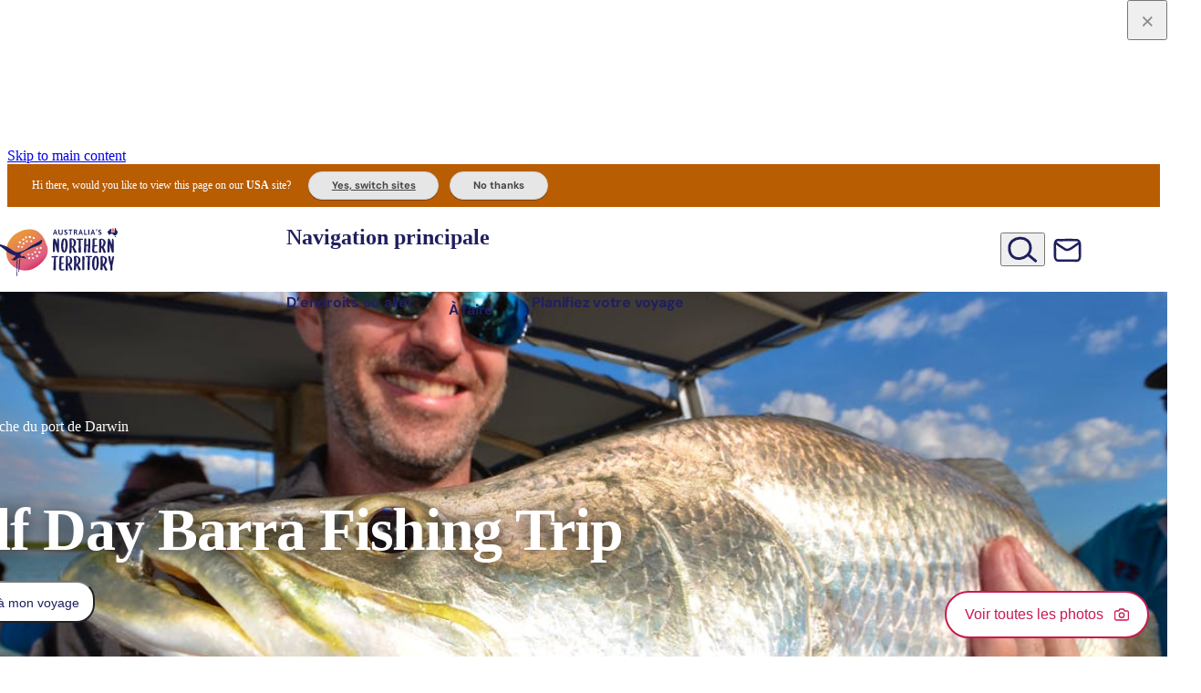

--- FILE ---
content_type: text/javascript; charset=utf-8
request_url: https://northernterritory.com/zs.js?z=JTdCJTIyZXhlY3V0ZWQlMjIlM0ElNUIlNUQlMkMlMjJ0JTIyJTNBJTIySGFsZiUyMERheSUyMEJhcnJhJTIwRmlzaGluZyUyMFRyaXAlMjAlN0MlMjBEYXJ3aW4lMjBDaXR5JTJDRGFyd2luJTIwdG91ciUyMGJ5JTIwQ2hhcnRlcyUyMGRlJTIwcCVDMyVBQWNoZSUyMGR1JTIwcG9ydCUyMGRlJTIwRGFyd2luJTIyJTJDJTIyeCUyMiUzQTAuMDI0NjkxOTMyMTY2Mjk4ODM2JTJDJTIydyUyMiUzQTEyODAlMkMlMjJoJTIyJTNBNzIwJTJDJTIyaiUyMiUzQTcyMCUyQyUyMmUlMjIlM0ExMjgwJTJDJTIybCUyMiUzQSUyMmh0dHBzJTNBJTJGJTJGbm9ydGhlcm50ZXJyaXRvcnkuY29tJTJGZnIlMkZmciUyRnRvdXJzJTJGZGFyd2luLWhhcmJvdXItZmlzaGluZy1jaGFydGVycyUyRmhhbGYtZGF5LWJhcnJhLWZpc2hpbmctdHJpcCUyMiUyQyUyMnIlMjIlM0ElMjIlMjIlMkMlMjJrJTIyJTNBMjQlMkMlMjJuJTIyJTNBJTIyVVRGLTglMjIlMkMlMjJvJTIyJTNBMCUyQyUyMnElMjIlM0ElNUIlN0IlMjJtJTIyJTNBJTIyc2V0JTIyJTJDJTIyYSUyMiUzQSU1QiUyMmV2ZW50JTIyJTJDJTIyT25lVHJ1c3RHcm91cHNVcGRhdGVkJTIyJTJDJTdCJTIyc2NvcGUlMjIlM0ElMjJwYWdlJTIyJTdEJTVEJTdEJTJDJTdCJTIybSUyMiUzQSUyMnNldCUyMiUyQyUyMmElMjIlM0ElNUIlMjJPbmV0cnVzdEFjdGl2ZUdyb3VwcyUyMiUyQyUyMiUyQ0MwMDAyJTJDQzAwMDMlMkNDMDAwMSUyQ0MwMDA0JTJDJTIyJTJDJTdCJTIyc2NvcGUlMjIlM0ElMjJwYWdlJTIyJTdEJTVEJTdEJTVEJTdE
body_size: 10162
content:
try{(function(w,d){zaraz.debug=(px="")=>{document.cookie=`zarazDebug=${px}; path=/`;location.reload()};window.zaraz._al=function(en,eo,ep){w.zaraz.listeners.push({item:en,type:eo,callback:ep});en.addEventListener(eo,ep)};zaraz.preview=(eq="")=>{document.cookie=`zarazPreview=${eq}; path=/`;location.reload()};zaraz.i=function(pL){const pM=d.createElement("div");pM.innerHTML=unescape(pL);const pN=pM.querySelectorAll("script"),pO=d.querySelector("script[nonce]"),pP=pO?.nonce||pO?.getAttribute("nonce");for(let pQ=0;pQ<pN.length;pQ++){const pR=d.createElement("script");pP&&(pR.nonce=pP);pN[pQ].innerHTML&&(pR.innerHTML=pN[pQ].innerHTML);for(const pS of pN[pQ].attributes)pR.setAttribute(pS.name,pS.value);d.head.appendChild(pR);pN[pQ].remove()}d.body.appendChild(pM)};zaraz.f=async function(py,pz){const pA={credentials:"include",keepalive:!0,mode:"no-cors"};if(pz){pA.method="POST";pA.body=new URLSearchParams(pz);pA.headers={"Content-Type":"application/x-www-form-urlencoded"}}return await fetch(py,pA)};window.zaraz._p=async d$=>new Promise(ea=>{if(d$){d$.e&&d$.e.forEach(eb=>{try{const ec=d.querySelector("script[nonce]"),ed=ec?.nonce||ec?.getAttribute("nonce"),ee=d.createElement("script");ed&&(ee.nonce=ed);ee.innerHTML=eb;ee.onload=()=>{d.head.removeChild(ee)};d.head.appendChild(ee)}catch(ef){console.error(`Error executing script: ${eb}\n`,ef)}});Promise.allSettled((d$.f||[]).map(eg=>fetch(eg[0],eg[1])))}ea()});zaraz.pageVariables={};zaraz.__zcl=zaraz.__zcl||{};zaraz.track=async function(eu,ev,ew){return new Promise((ex,ey)=>{const ez={name:eu,data:{}};if(ev?.__zarazClientEvent)Object.keys(localStorage).filter(eB=>eB.startsWith("_zaraz_google_consent_")).forEach(eA=>ez.data[eA]=localStorage.getItem(eA));else{for(const eC of[localStorage,sessionStorage])Object.keys(eC||{}).filter(eE=>eE.startsWith("_zaraz_")).forEach(eD=>{try{ez.data[eD.slice(7)]=JSON.parse(eC.getItem(eD))}catch{ez.data[eD.slice(7)]=eC.getItem(eD)}});Object.keys(zaraz.pageVariables).forEach(eF=>ez.data[eF]=JSON.parse(zaraz.pageVariables[eF]))}Object.keys(zaraz.__zcl).forEach(eG=>ez.data[`__zcl_${eG}`]=zaraz.__zcl[eG]);ez.data.__zarazMCListeners=zaraz.__zarazMCListeners;
//
ez.data={...ez.data,...ev};ez.zarazData=zarazData;fetch("/zt",{credentials:"include",keepalive:!0,method:"POST",headers:{"Content-Type":"application/json"},body:JSON.stringify(ez)}).catch(()=>{
//
return fetch("/zt",{credentials:"include",method:"POST",headers:{"Content-Type":"application/json"},body:JSON.stringify(ez)})}).then(function(eI){zarazData._let=(new Date).getTime();eI.ok||ey();return 204!==eI.status&&eI.json()}).then(async eH=>{await zaraz._p(eH);"function"==typeof ew&&ew()}).finally(()=>ex())})};zaraz.set=function(eJ,eK,eL){try{eK=JSON.stringify(eK)}catch(eM){return}prefixedKey="_zaraz_"+eJ;sessionStorage&&sessionStorage.removeItem(prefixedKey);localStorage&&localStorage.removeItem(prefixedKey);delete zaraz.pageVariables[eJ];if(void 0!==eK){eL&&"session"==eL.scope?sessionStorage&&sessionStorage.setItem(prefixedKey,eK):eL&&"page"==eL.scope?zaraz.pageVariables[eJ]=eK:localStorage&&localStorage.setItem(prefixedKey,eK);zaraz.__watchVar={key:eJ,value:eK}}};for(const{m:eN,a:eO}of zarazData.q.filter(({m:eP})=>["debug","set"].includes(eP)))zaraz[eN](...eO);for(const{m:eQ,a:eR}of zaraz.q)zaraz[eQ](...eR);delete zaraz.q;delete zarazData.q;zaraz.spaPageview=()=>{zarazData.l=d.location.href;zarazData.t=d.title;zaraz.pageVariables={};zaraz.__zarazMCListeners={};zaraz.track("__zarazSPA")};zaraz.fulfilTrigger=function(fm,fn,fo,fp){zaraz.__zarazTriggerMap||(zaraz.__zarazTriggerMap={});zaraz.__zarazTriggerMap[fm]||(zaraz.__zarazTriggerMap[fm]="");zaraz.__zarazTriggerMap[fm]+="*"+fn+"*";zaraz.track("__zarazEmpty",{...fo,__zarazClientTriggers:zaraz.__zarazTriggerMap[fm]},fp)};zaraz._processDataLayer=pC=>{for(const pD of Object.entries(pC))zaraz.set(pD[0],pD[1],{scope:"page"});if(pC.event){if(zarazData.dataLayerIgnore&&zarazData.dataLayerIgnore.includes(pC.event))return;let pE={};for(let pF of dataLayer.slice(0,dataLayer.indexOf(pC)+1))pE={...pE,...pF};delete pE.event;pC.event.startsWith("gtm.")||zaraz.track(pC.event,pE)}};window.dataLayer=w.dataLayer||[];const pB=w.dataLayer.push;Object.defineProperty(w.dataLayer,"push",{configurable:!0,enumerable:!1,writable:!0,value:function(...pG){let pH=pB.apply(this,pG);zaraz._processDataLayer(pG[0]);return pH}});dataLayer.forEach(pI=>zaraz._processDataLayer(pI));zaraz.identify=async(pJ,pK)=>{if(!pJ)throw new Error("identity should not be empty");return await zaraz.track("__zarazAnalytics",{event:"identify",identity:String(pJ)},pK)};zaraz._c=bW=>{const{event:bX,...bY}=bW;zaraz.track(bX,{...bY,__zarazClientEvent:!0})};zaraz._syncedAttributes=["altKey","clientX","clientY","pageX","pageY","button"];zaraz.__zcl.track=!0;d.addEventListener("visibilitychange",A=>{zaraz._c({event:"visibilityChange",visibilityChange:[{state:d.visibilityState,timestamp:(new Date).getTime()}]},1)});zaraz.__zcl.visibilityChange=!0;zaraz.__zarazMCListeners={"google-analytics_v4_sLTs":["visibilityChange"],"google-analytics_v4_fjri":["visibilityChange"]};zaraz._p({"e":["(function(w,d){(function(){try{let eS;\neS||(eS=fe=>{w.zaraz._al(fe,\"click\",ff=>{if(ff.isSynthetic)return;const fg=Object.assign({textContent:fe.textContent},...Array.prototype.slice.call(fe.attributes).map(fh=>{let fi={};fi[fh.nodeName]=fh.nodeValue;return fi}));zaraz.fulfilTrigger(\"2a976072-a68f-49a7-997e-76faa6c552ff\",\"a9c813a3-1600-4647-b887-3168e2af32e7\",fg)})});\nd.querySelectorAll(unescape(\".trk-operator-phone\")).forEach((fj,fk)=>{eS(fj,fk)});\n}catch(fl){console.error(\"Zaraz could not apply a click listener\")}})();(function(){try{let eS;\neS||(eS=fe=>{w.zaraz._al(fe,\"click\",ff=>{if(ff.isSynthetic)return;const fg=Object.assign({textContent:fe.textContent},...Array.prototype.slice.call(fe.attributes).map(fh=>{let fi={};fi[fh.nodeName]=fh.nodeValue;return fi}));zaraz.fulfilTrigger(\"6a2c16e4-7584-4a1e-b1db-e5ac95053135\",\"bee32ac5-25b6-4bfd-8cd5-72b01e6b315c\",fg)})});\nd.querySelectorAll(unescape(\".trk-operator-email\")).forEach((fj,fk)=>{eS(fj,fk)});\n}catch(fl){console.error(\"Zaraz could not apply a click listener\")}})();(function(){try{let eS;\neS||(eS=fe=>{w.zaraz._al(fe,\"click\",ff=>{if(ff.isSynthetic)return;const fg=Object.assign({textContent:fe.textContent},...Array.prototype.slice.call(fe.attributes).map(fh=>{let fi={};fi[fh.nodeName]=fh.nodeValue;return fi}));zaraz.fulfilTrigger(\"73d61322-3adc-4dd9-877f-e40eb13135f7\",\"b3de7f4f-66cc-4427-ae1c-402f4a6c6de6\",fg)})});\nd.querySelectorAll(unescape(\".keep-touch__submit\")).forEach((fj,fk)=>{eS(fj,fk)});\n}catch(fl){console.error(\"Zaraz could not apply a click listener\")}})();(function(){try{let eS;\neS||(eS=fe=>{w.zaraz._al(fe,\"click\",ff=>{if(ff.isSynthetic)return;const fg=Object.assign({textContent:fe.textContent},...Array.prototype.slice.call(fe.attributes).map(fh=>{let fi={};fi[fh.nodeName]=fh.nodeValue;return fi}));zaraz.fulfilTrigger(\"8dcc3bcc-163f-4422-b025-4ef711fe708d\",\"4913a8f2-8635-4c82-990a-77a162995381\",fg)})});\nd.querySelectorAll(unescape(\".trk-operator-map\")).forEach((fj,fk)=>{eS(fj,fk)});\n}catch(fl){console.error(\"Zaraz could not apply a click listener\")}})();(function(){try{let eS;\neS||(eS=fe=>{w.zaraz._al(fe,\"click\",ff=>{if(ff.isSynthetic)return;const fg=Object.assign({textContent:fe.textContent},...Array.prototype.slice.call(fe.attributes).map(fh=>{let fi={};fi[fh.nodeName]=fh.nodeValue;return fi}));zaraz.fulfilTrigger(\"AjPV\",\"YMJl\",fg)})});\nd.querySelectorAll(unescape(\".text%20a\")).forEach((fj,fk)=>{eS(fj,fk)});\n}catch(fl){console.error(\"Zaraz could not apply a click listener\")}})();(function(){const pm=\"100%\",pn=[];for(let pp=0;pp<pm.split(\",\").length;pp+=1){const pq=pm.split(\",\")[pp].trim().match(/^([0-9]{1,999999999})(px|%)?$/);pq&&pq[1]&&pn.push([parseInt(pq[1],10),pq[2]||\"%\"])}let po=()=>{const pr=d.scrollingElement||d.documentElement,ps=pr.scrollHeight-pr.clientHeight,pt=pr.scrollTop/ps*100;for(let pu=0;pu<pn.length;pu+=1)if(pn[pu]){const[pv,pw]=pn[pu];if(\"%\"===pw&&pt>=pv||\"px\"===pw&&pr.scrollTop>=pv){delete pn[pu];zaraz.fulfilTrigger(\"ClPs\",\"cHMI\",{scrollDepth:pv+pw})}}};w.zaraz._al(d,\"scroll\",po);w.zaraz._al(w,\"resize\",po);po();})();(function(){const pm=\"1px\",pn=[];for(let pp=0;pp<pm.split(\",\").length;pp+=1){const pq=pm.split(\",\")[pp].trim().match(/^([0-9]{1,999999999})(px|%)?$/);pq&&pq[1]&&pn.push([parseInt(pq[1],10),pq[2]||\"%\"])}let po=()=>{const pr=d.scrollingElement||d.documentElement,ps=pr.scrollHeight-pr.clientHeight,pt=pr.scrollTop/ps*100;for(let pu=0;pu<pn.length;pu+=1)if(pn[pu]){const[pv,pw]=pn[pu];if(\"%\"===pw&&pt>=pv||\"px\"===pw&&pr.scrollTop>=pv){delete pn[pu];zaraz.fulfilTrigger(\"FgPR\",\"zrZE\",{scrollDepth:pv+pw})}}};w.zaraz._al(d,\"scroll\",po);w.zaraz._al(w,\"resize\",po);po();})();(function(){if(\"function\"!=typeof zaraz._timeout){zaraz._timeouts=[];zaraz._timeout=(fv,fw,fx,fy)=>{fx=parseInt(fx,10);fy=parseInt(fy,10);if(0==fx)return;const fz=setTimeout(function(){zaraz.fulfilTrigger(fv,fw);zaraz._timeout(fv,fw,--fx,fy)},fy);zaraz._timeouts.push(fz)}}zaraz._timeout(\"FgPR\",\"dPZT\",\"1\",\"60000\");})();(function(){try{let eS;\neS||(eS=fe=>{w.zaraz._al(fe,\"click\",ff=>{if(ff.isSynthetic)return;const fg=Object.assign({textContent:fe.textContent},...Array.prototype.slice.call(fe.attributes).map(fh=>{let fi={};fi[fh.nodeName]=fh.nodeValue;return fi}));zaraz.fulfilTrigger(\"HRBu\",\"tkwu\",fg)})});\nd.querySelectorAll(unescape(\"%23itinerary-book%20a\")).forEach((fj,fk)=>{eS(fj,fk)});\n}catch(fl){console.error(\"Zaraz could not apply a click listener\")}})();(function(){try{let eS;\neS||(eS=fe=>{w.zaraz._al(fe,\"click\",ff=>{if(ff.isSynthetic)return;const fg=Object.assign({textContent:fe.textContent},...Array.prototype.slice.call(fe.attributes).map(fh=>{let fi={};fi[fh.nodeName]=fh.nodeValue;return fi}));zaraz.fulfilTrigger(\"KYES\",\"kYli\",fg)})});\nd.querySelectorAll(unescape(\".itinerary-bar__tabs-title%20a\")).forEach((fj,fk)=>{eS(fj,fk)});\n}catch(fl){console.error(\"Zaraz could not apply a click listener\")}})();(function(){try{let eS;\neS||(eS=fe=>{w.zaraz._al(fe,\"click\",ff=>{if(ff.isSynthetic)return;const fg=Object.assign({textContent:fe.textContent},...Array.prototype.slice.call(fe.attributes).map(fh=>{let fi={};fi[fh.nodeName]=fh.nodeValue;return fi}));zaraz.fulfilTrigger(\"LFtJ\",\"mFlB\",fg)})});\nd.querySelectorAll(unescape(\".trk-operator-deal-view-details\")).forEach((fj,fk)=>{eS(fj,fk)});\n}catch(fl){console.error(\"Zaraz could not apply a click listener\")}})();(function(){try{let eS;\neS||(eS=fe=>{w.zaraz._al(fe,\"click\",ff=>{if(ff.isSynthetic)return;const fg=Object.assign({textContent:fe.textContent},...Array.prototype.slice.call(fe.attributes).map(fh=>{let fi={};fi[fh.nodeName]=fh.nodeValue;return fi}));zaraz.fulfilTrigger(\"PIMz\",\"YyBQ\",fg)})});\nd.querySelectorAll(unescape(\".trk-video-play\")).forEach((fj,fk)=>{eS(fj,fk)});\n}catch(fl){console.error(\"Zaraz could not apply a click listener\")}})();(function(){const pm=\"10%\",pn=[];for(let pp=0;pp<pm.split(\",\").length;pp+=1){const pq=pm.split(\",\")[pp].trim().match(/^([0-9]{1,999999999})(px|%)?$/);pq&&pq[1]&&pn.push([parseInt(pq[1],10),pq[2]||\"%\"])}let po=()=>{const pr=d.scrollingElement||d.documentElement,ps=pr.scrollHeight-pr.clientHeight,pt=pr.scrollTop/ps*100;for(let pu=0;pu<pn.length;pu+=1)if(pn[pu]){const[pv,pw]=pn[pu];if(\"%\"===pw&&pt>=pv||\"px\"===pw&&pr.scrollTop>=pv){delete pn[pu];zaraz.fulfilTrigger(\"RaFW\",\"ICnI\",{scrollDepth:pv+pw})}}};w.zaraz._al(d,\"scroll\",po);w.zaraz._al(w,\"resize\",po);po();})();(function(){try{let eS;\neS||(eS=fe=>{w.zaraz._al(fe,\"click\",ff=>{if(ff.isSynthetic)return;const fg=Object.assign({textContent:fe.textContent},...Array.prototype.slice.call(fe.attributes).map(fh=>{let fi={};fi[fh.nodeName]=fh.nodeValue;return fi}));zaraz.fulfilTrigger(\"RjaL\",\"fsax\",fg)})});\nd.querySelectorAll(unescape(\".trk-quiz-p2\")).forEach((fj,fk)=>{eS(fj,fk)});\n}catch(fl){console.error(\"Zaraz could not apply a click listener\")}})();(function(){try{let eS;\neS||(eS=fe=>{w.zaraz._al(fe,\"click\",ff=>{if(ff.isSynthetic)return;const fg=Object.assign({textContent:fe.textContent},...Array.prototype.slice.call(fe.attributes).map(fh=>{let fi={};fi[fh.nodeName]=fh.nodeValue;return fi}));zaraz.fulfilTrigger(\"Xjwy\",\"maOP\",fg)})});\nd.querySelectorAll(unescape(\".primary-nav%20a\")).forEach((fj,fk)=>{eS(fj,fk)});\n}catch(fl){console.error(\"Zaraz could not apply a click listener\")}})();(function(){try{let eS;\neS||(eS=fe=>{w.zaraz._al(fe,\"click\",ff=>{if(ff.isSynthetic)return;const fg=Object.assign({textContent:fe.textContent},...Array.prototype.slice.call(fe.attributes).map(fh=>{let fi={};fi[fh.nodeName]=fh.nodeValue;return fi}));zaraz.fulfilTrigger(\"YFCB\",\"qogj\",fg)})});\nd.querySelectorAll(unescape(\".trk-quiz-submit\")).forEach((fj,fk)=>{eS(fj,fk)});\n}catch(fl){console.error(\"Zaraz could not apply a click listener\")}})();(function(){if(\"function\"!=typeof zaraz._timeout){zaraz._timeouts=[];zaraz._timeout=(fv,fw,fx,fy)=>{fx=parseInt(fx,10);fy=parseInt(fy,10);if(0==fx)return;const fz=setTimeout(function(){zaraz.fulfilTrigger(fv,fw);zaraz._timeout(fv,fw,--fx,fy)},fy);zaraz._timeouts.push(fz)}}zaraz._timeout(\"YVEN\",\"olZL\",\"1\",\"210000\");})();(function(){try{let eS;\neS||(eS=fe=>{w.zaraz._al(fe,\"click\",ff=>{if(ff.isSynthetic)return;const fg=Object.assign({textContent:fe.textContent},...Array.prototype.slice.call(fe.attributes).map(fh=>{let fi={};fi[fh.nodeName]=fh.nodeValue;return fi}));zaraz.fulfilTrigger(\"aOma\",\"blmo\",fg)})});\nd.querySelectorAll(unescape(\".trk-itinerary-book\")).forEach((fj,fk)=>{eS(fj,fk)});\n}catch(fl){console.error(\"Zaraz could not apply a click listener\")}})();(function(){try{let eS;\neS||(eS=fe=>{w.zaraz._al(fe,\"click\",ff=>{if(ff.isSynthetic)return;const fg=Object.assign({textContent:fe.textContent},...Array.prototype.slice.call(fe.attributes).map(fh=>{let fi={};fi[fh.nodeName]=fh.nodeValue;return fi}));zaraz.fulfilTrigger(\"b030dda8-8923-450f-b9d4-721f1f53d9f2\",\"88f68f8b-ce94-440a-89c6-d930cbe260f6\",fg)})});\nd.querySelectorAll(unescape(\".trk-operator-website%2C%20.trk-operator-book\")).forEach((fj,fk)=>{eS(fj,fk)});\n}catch(fl){console.error(\"Zaraz could not apply a click listener\")}})();(function(){try{let eS;\neS||(eS=fe=>{w.zaraz._al(fe,\"click\",ff=>{if(ff.isSynthetic)return;const fg=Object.assign({textContent:fe.textContent},...Array.prototype.slice.call(fe.attributes).map(fh=>{let fi={};fi[fh.nodeName]=fh.nodeValue;return fi}));zaraz.fulfilTrigger(\"b9bac483-3dc1-46de-bd2e-d818ea9b57a8\",\"5ced460d-b496-4416-ba5e-489f34bb9929\",fg)})});\nd.querySelectorAll(unescape(\"%5Bhref%24%3D%27.pdf%27%5D%2C%5Bhref%24%3D%27.doc%27%5D%2C%5Bhref%24%3D%27.docx%27%5D\")).forEach((fj,fk)=>{eS(fj,fk)});\n}catch(fl){console.error(\"Zaraz could not apply a click listener\")}})();(function(){try{let eS;\neS||(eS=fe=>{w.zaraz._al(fe,\"click\",ff=>{if(ff.isSynthetic)return;const fg=Object.assign({textContent:fe.textContent},...Array.prototype.slice.call(fe.attributes).map(fh=>{let fi={};fi[fh.nodeName]=fh.nodeValue;return fi}));zaraz.fulfilTrigger(\"bTSs\",\"palU\",fg)})});\nd.querySelectorAll(unescape(\".trk-itinerary-pdf\")).forEach((fj,fk)=>{eS(fj,fk)});\n}catch(fl){console.error(\"Zaraz could not apply a click listener\")}})();(function(){try{let eS;\neS||(eS=fe=>{w.zaraz._al(fe,\"click\",ff=>{if(ff.isSynthetic)return;const fg=Object.assign({textContent:fe.textContent},...Array.prototype.slice.call(fe.attributes).map(fh=>{let fi={};fi[fh.nodeName]=fh.nodeValue;return fi}));zaraz.fulfilTrigger(\"bb6c6428-f99e-4135-bea6-20dd319e9ce1\",\"7826e2d2-53a6-465a-ad2e-70a2fd534627\",fg)})});\nd.querySelectorAll(unescape(\".trk-operator-social\")).forEach((fj,fk)=>{eS(fj,fk)});\n}catch(fl){console.error(\"Zaraz could not apply a click listener\")}})();(function(){try{let eS;\neS||(eS=fe=>{w.zaraz._al(fe,\"click\",ff=>{if(ff.isSynthetic)return;const fg=Object.assign({textContent:fe.textContent},...Array.prototype.slice.call(fe.attributes).map(fh=>{let fi={};fi[fh.nodeName]=fh.nodeValue;return fi}));zaraz.fulfilTrigger(\"bxnc\",\"TXQJ\",fg)})});\nd.querySelectorAll(unescape(\"button.ot-pc-refuse-all-handler\")).forEach((fj,fk)=>{eS(fj,fk)});\n}catch(fl){console.error(\"Zaraz could not apply a click listener\")}})();(function(){try{let eS;\neS||(eS=fe=>{w.zaraz._al(fe,\"click\",ff=>{if(ff.isSynthetic)return;const fg=Object.assign({textContent:fe.textContent},...Array.prototype.slice.call(fe.attributes).map(fh=>{let fi={};fi[fh.nodeName]=fh.nodeValue;return fi}));zaraz.fulfilTrigger(\"cALh\",\"IJfK\",fg)})});\nd.querySelectorAll(unescape(\"%23itinerary-schedule%20a\")).forEach((fj,fk)=>{eS(fj,fk)});\n}catch(fl){console.error(\"Zaraz could not apply a click listener\")}})();(function(){if(\"function\"!=typeof zaraz._timeout){zaraz._timeouts=[];zaraz._timeout=(fv,fw,fx,fy)=>{fx=parseInt(fx,10);fy=parseInt(fy,10);if(0==fx)return;const fz=setTimeout(function(){zaraz.fulfilTrigger(fv,fw);zaraz._timeout(fv,fw,--fx,fy)},fy);zaraz._timeouts.push(fz)}}zaraz._timeout(\"cWWM\",\"NmfB\",\"1\",\"10000\");})();(function(){try{let eS;\neS||(eS=fe=>{w.zaraz._al(fe,\"click\",ff=>{if(ff.isSynthetic)return;const fg=Object.assign({textContent:fe.textContent},...Array.prototype.slice.call(fe.attributes).map(fh=>{let fi={};fi[fh.nodeName]=fh.nodeValue;return fi}));zaraz.fulfilTrigger(\"fd7fc585-c686-422f-92eb-124f3a64f030\",\"0b35a21a-7694-4750-8fa3-c384bbaef6e5\",fg)})});\nd.querySelectorAll(unescape(\".deal-offer%2C.trk-deal-offer\")).forEach((fj,fk)=>{eS(fj,fk)});\n}catch(fl){console.error(\"Zaraz could not apply a click listener\")}})();(function(){try{let eS;\neS||(eS=fe=>{w.zaraz._al(fe,\"click\",ff=>{if(ff.isSynthetic)return;const fg=Object.assign({textContent:fe.textContent},...Array.prototype.slice.call(fe.attributes).map(fh=>{let fi={};fi[fh.nodeName]=fh.nodeValue;return fi}));zaraz.fulfilTrigger(\"gFcn\",\"IFyj\",fg)})});\nd.querySelectorAll(unescape(\".trk-operator-deal\")).forEach((fj,fk)=>{eS(fj,fk)});\n}catch(fl){console.error(\"Zaraz could not apply a click listener\")}})();(function(){try{let eS;\neS||(eS=fe=>{w.zaraz._al(fe,\"click\",ff=>{if(ff.isSynthetic)return;const fg=Object.assign({textContent:fe.textContent},...Array.prototype.slice.call(fe.attributes).map(fh=>{let fi={};fi[fh.nodeName]=fh.nodeValue;return fi}));zaraz.fulfilTrigger(\"hAcT\",\"RDma\",fg)})});\nd.querySelectorAll(unescape(\".banner-slide%20a\")).forEach((fj,fk)=>{eS(fj,fk)});\n}catch(fl){console.error(\"Zaraz could not apply a click listener\")}})();(function(){try{let eS;\neS||(eS=fe=>{w.zaraz._al(fe,\"click\",ff=>{if(ff.isSynthetic)return;const fg=Object.assign({textContent:fe.textContent},...Array.prototype.slice.call(fe.attributes).map(fh=>{let fi={};fi[fh.nodeName]=fh.nodeValue;return fi}));zaraz.fulfilTrigger(\"iVAd\",\"LUjs\",fg)})});\nd.querySelectorAll(unescape(\"a%3Anot%28%5Bhref%5E%3D%22%23%22%5D%2C%5Bhref%5E%3D%22/%22%5D%2C%5Bhref*%3D%22javascript%3A%22%5D%2C%5Bhref*%3D%22northernterritory.com%22%5D%2C%5Bhref*%3D%22mailto%3A%22%5D%2C%5Bhref*%3D%22tel%3A%22%5D%29\")).forEach((fj,fk)=>{eS(fj,fk)});\n}catch(fl){console.error(\"Zaraz could not apply a click listener\")}})();(function(){try{let eS;\neS||(eS=fe=>{w.zaraz._al(fe,\"click\",ff=>{if(ff.isSynthetic)return;const fg=Object.assign({textContent:fe.textContent},...Array.prototype.slice.call(fe.attributes).map(fh=>{let fi={};fi[fh.nodeName]=fh.nodeValue;return fi}));zaraz.fulfilTrigger(\"jvge\",\"kJaR\",fg)})});\nd.querySelectorAll(unescape(\".trk-quiz-p3\")).forEach((fj,fk)=>{eS(fj,fk)});\n}catch(fl){console.error(\"Zaraz could not apply a click listener\")}})();(function(){try{let eS;\neS||(eS=fe=>{w.zaraz._al(fe,\"click\",ff=>{if(ff.isSynthetic)return;const fg=Object.assign({textContent:fe.textContent},...Array.prototype.slice.call(fe.attributes).map(fh=>{let fi={};fi[fh.nodeName]=fh.nodeValue;return fi}));zaraz.fulfilTrigger(\"lbXw\",\"NoGJ\",fg)})});\nd.querySelectorAll(unescape(\".trk-quiz-p5\")).forEach((fj,fk)=>{eS(fj,fk)});\n}catch(fl){console.error(\"Zaraz could not apply a click listener\")}})();(function(){try{let eS;\neS||(eS=fe=>{w.zaraz._al(fe,\"click\",ff=>{if(ff.isSynthetic)return;const fg=Object.assign({textContent:fe.textContent},...Array.prototype.slice.call(fe.attributes).map(fh=>{let fi={};fi[fh.nodeName]=fh.nodeValue;return fi}));zaraz.fulfilTrigger(\"ldZG\",\"PsFL\",fg)})});\nd.querySelectorAll(unescape(\".map-overlay\")).forEach((fj,fk)=>{eS(fj,fk)});\n}catch(fl){console.error(\"Zaraz could not apply a click listener\")}})();(function(){const pm=\"25%\",pn=[];for(let pp=0;pp<pm.split(\",\").length;pp+=1){const pq=pm.split(\",\")[pp].trim().match(/^([0-9]{1,999999999})(px|%)?$/);pq&&pq[1]&&pn.push([parseInt(pq[1],10),pq[2]||\"%\"])}let po=()=>{const pr=d.scrollingElement||d.documentElement,ps=pr.scrollHeight-pr.clientHeight,pt=pr.scrollTop/ps*100;for(let pu=0;pu<pn.length;pu+=1)if(pn[pu]){const[pv,pw]=pn[pu];if(\"%\"===pw&&pt>=pv||\"px\"===pw&&pr.scrollTop>=pv){delete pn[pu];zaraz.fulfilTrigger(\"ohPv\",\"XqcW\",{scrollDepth:pv+pw})}}};w.zaraz._al(d,\"scroll\",po);w.zaraz._al(w,\"resize\",po);po();})();(function(){try{let eS;\neS=(eV,eW)=>{w.zaraz._al(eV,\"click\",eX=>{if(eX.isSynthetic)return;const eY=Object.assign({textContent:eV.textContent},...Array.prototype.slice.call(eV.attributes).map(fa=>{let fb={};fb[fa.nodeName]=fa.nodeValue;return fb}));eX.preventDefault();let eZ=fc=>{let fd=new MouseEvent(\"click\",{bubbles:!0,cancelable:!0});fd.isSynthetic=!0;fc.dispatchEvent(fd)};const e$=setTimeout(eZ,parseInt(\"500\",10),eV);fulfilTriggerCb=()=>{clearTimeout(e$);eZ(eV)};zaraz.fulfilTrigger(\"pwqw\",\"sYBG\",eY,fulfilTriggerCb)})};\nd.querySelectorAll(unescape(\"a%5Bhref%5E%3D%22https%3A//jobs.theterritory.com.au%22%5D\")).forEach((fj,fk)=>{eS(fj,fk)});\n}catch(fl){console.error(\"Zaraz could not apply a click listener\")}})();(function(){try{let eS;\neS||(eS=fe=>{w.zaraz._al(fe,\"click\",ff=>{if(ff.isSynthetic)return;const fg=Object.assign({textContent:fe.textContent},...Array.prototype.slice.call(fe.attributes).map(fh=>{let fi={};fi[fh.nodeName]=fh.nodeValue;return fi}));zaraz.fulfilTrigger(\"qHrZ\",\"MBjJ\",fg)})});\nd.querySelectorAll(unescape(\".ugc-gallery__modal%20a\")).forEach((fj,fk)=>{eS(fj,fk)});\n}catch(fl){console.error(\"Zaraz could not apply a click listener\")}})();(function(){try{let eS;\neS||(eS=fe=>{w.zaraz._al(fe,\"click\",ff=>{if(ff.isSynthetic)return;const fg=Object.assign({textContent:fe.textContent},...Array.prototype.slice.call(fe.attributes).map(fh=>{let fi={};fi[fh.nodeName]=fh.nodeValue;return fi}));zaraz.fulfilTrigger(\"qQXB\",\"HSgC\",fg)})});\nd.querySelectorAll(unescape(\"footer%20a\")).forEach((fj,fk)=>{eS(fj,fk)});\n}catch(fl){console.error(\"Zaraz could not apply a click listener\")}})();(function(){try{let eS;\neS||(eS=fe=>{w.zaraz._al(fe,\"click\",ff=>{if(ff.isSynthetic)return;const fg=Object.assign({textContent:fe.textContent},...Array.prototype.slice.call(fe.attributes).map(fh=>{let fi={};fi[fh.nodeName]=fh.nodeValue;return fi}));zaraz.fulfilTrigger(\"wHYp\",\"NSuz\",fg)})});\nd.querySelectorAll(unescape(\"button.save-preference-btn-handler\")).forEach((fj,fk)=>{eS(fj,fk)});\n}catch(fl){console.error(\"Zaraz could not apply a click listener\")}})();(function(){const pm=\"90%\",pn=[];for(let pp=0;pp<pm.split(\",\").length;pp+=1){const pq=pm.split(\",\")[pp].trim().match(/^([0-9]{1,999999999})(px|%)?$/);pq&&pq[1]&&pn.push([parseInt(pq[1],10),pq[2]||\"%\"])}let po=()=>{const pr=d.scrollingElement||d.documentElement,ps=pr.scrollHeight-pr.clientHeight,pt=pr.scrollTop/ps*100;for(let pu=0;pu<pn.length;pu+=1)if(pn[pu]){const[pv,pw]=pn[pu];if(\"%\"===pw&&pt>=pv||\"px\"===pw&&pr.scrollTop>=pv){delete pn[pu];zaraz.fulfilTrigger(\"xRBB\",\"nNni\",{scrollDepth:pv+pw})}}};w.zaraz._al(d,\"scroll\",po);w.zaraz._al(w,\"resize\",po);po();})();(function(){try{let eS;\neS||(eS=fe=>{w.zaraz._al(fe,\"click\",ff=>{if(ff.isSynthetic)return;const fg=Object.assign({textContent:fe.textContent},...Array.prototype.slice.call(fe.attributes).map(fh=>{let fi={};fi[fh.nodeName]=fh.nodeValue;return fi}));zaraz.fulfilTrigger(\"ycLd\",\"OGzV\",fg)})});\nd.querySelectorAll(unescape(\".trk-quiz-p4\")).forEach((fj,fk)=>{eS(fj,fk)});\n}catch(fl){console.error(\"Zaraz could not apply a click listener\")}})();(function(){const pm=\"50%\",pn=[];for(let pp=0;pp<pm.split(\",\").length;pp+=1){const pq=pm.split(\",\")[pp].trim().match(/^([0-9]{1,999999999})(px|%)?$/);pq&&pq[1]&&pn.push([parseInt(pq[1],10),pq[2]||\"%\"])}let po=()=>{const pr=d.scrollingElement||d.documentElement,ps=pr.scrollHeight-pr.clientHeight,pt=pr.scrollTop/ps*100;for(let pu=0;pu<pn.length;pu+=1)if(pn[pu]){const[pv,pw]=pn[pu];if(\"%\"===pw&&pt>=pv||\"px\"===pw&&pr.scrollTop>=pv){delete pn[pu];zaraz.fulfilTrigger(\"yiGY\",\"gbfY\",{scrollDepth:pv+pw})}}};w.zaraz._al(d,\"scroll\",po);w.zaraz._al(w,\"resize\",po);po();})();(function(){const pm=\"75%\",pn=[];for(let pp=0;pp<pm.split(\",\").length;pp+=1){const pq=pm.split(\",\")[pp].trim().match(/^([0-9]{1,999999999})(px|%)?$/);pq&&pq[1]&&pn.push([parseInt(pq[1],10),pq[2]||\"%\"])}let po=()=>{const pr=d.scrollingElement||d.documentElement,ps=pr.scrollHeight-pr.clientHeight,pt=pr.scrollTop/ps*100;for(let pu=0;pu<pn.length;pu+=1)if(pn[pu]){const[pv,pw]=pn[pu];if(\"%\"===pw&&pt>=pv||\"px\"===pw&&pr.scrollTop>=pv){delete pn[pu];zaraz.fulfilTrigger(\"yqCE\",\"FIDM\",{scrollDepth:pv+pw})}}};w.zaraz._al(d,\"scroll\",po);w.zaraz._al(w,\"resize\",po);po();})();(function(){d.querySelectorAll(\"form#webform-submission-win-caravan-camping-adventure-paragraph-121-add-form\").forEach(pk=>{w.zaraz._al(pk,\"submit\",pl=>{zaraz.fulfilTrigger(\"FEWJ\",\"stEf\")})});})();(function(){if(\"function\"!=typeof zaraz._timeout){zaraz._timeouts=[];zaraz._timeout=(fv,fw,fx,fy)=>{fx=parseInt(fx,10);fy=parseInt(fy,10);if(0==fx)return;const fz=setTimeout(function(){zaraz.fulfilTrigger(fv,fw);zaraz._timeout(fv,fw,--fx,fy)},fy);zaraz._timeouts.push(fz)}}zaraz._timeout(\"GQIE\",\"gzRr\",\"1\",\"60000\");})();(function(){try{let eS;\neS||(eS=fe=>{w.zaraz._al(fe,\"click\",ff=>{if(ff.isSynthetic)return;const fg=Object.assign({textContent:fe.textContent},...Array.prototype.slice.call(fe.attributes).map(fh=>{let fi={};fi[fh.nodeName]=fh.nodeValue;return fi}));zaraz.fulfilTrigger(\"QQYB\",\"AhCo\",fg)})});\nd.querySelectorAll(unescape(\".webform-button--submit\")).forEach((fj,fk)=>{eS(fj,fk)});\n}catch(fl){console.error(\"Zaraz could not apply a click listener\")}})();(function(){try{let eS;\neS||(eS=fe=>{w.zaraz._al(fe,\"click\",ff=>{if(ff.isSynthetic)return;const fg=Object.assign({textContent:fe.textContent},...Array.prototype.slice.call(fe.attributes).map(fh=>{let fi={};fi[fh.nodeName]=fh.nodeValue;return fi}));zaraz.fulfilTrigger(\"gBUU\",\"RLgF\",fg)})});\nd.querySelectorAll(unescape(\".text%20a\")).forEach((fj,fk)=>{eS(fj,fk)});\n}catch(fl){console.error(\"Zaraz could not apply a click listener\")}})();(function(){try{let eS;\neS||(eS=fe=>{w.zaraz._al(fe,\"click\",ff=>{if(ff.isSynthetic)return;const fg=Object.assign({textContent:fe.textContent},...Array.prototype.slice.call(fe.attributes).map(fh=>{let fi={};fi[fh.nodeName]=fh.nodeValue;return fi}));zaraz.fulfilTrigger(\"nEoN\",\"KzJX\",fg)})});\nd.querySelectorAll(unescape(\".text%20a\")).forEach((fj,fk)=>{eS(fj,fk)});\n}catch(fl){console.error(\"Zaraz could not apply a click listener\")}})();(function(){if(\"function\"!=typeof zaraz._timeout){zaraz._timeouts=[];zaraz._timeout=(fv,fw,fx,fy)=>{fx=parseInt(fx,10);fy=parseInt(fy,10);if(0==fx)return;const fz=setTimeout(function(){zaraz.fulfilTrigger(fv,fw);zaraz._timeout(fv,fw,--fx,fy)},fy);zaraz._timeouts.push(fz)}}zaraz._timeout(\"pgJN\",\"XLOL\",\"1\",\"60000\");})();(function(){if(\"function\"!=typeof zaraz._timeout){zaraz._timeouts=[];zaraz._timeout=(fv,fw,fx,fy)=>{fx=parseInt(fx,10);fy=parseInt(fy,10);if(0==fx)return;const fz=setTimeout(function(){zaraz.fulfilTrigger(fv,fw);zaraz._timeout(fv,fw,--fx,fy)},fy);zaraz._timeouts.push(fz)}}zaraz._timeout(\"rXAZ\",\"lzSU\",\"1\",\"60000\");})();;w.zarazData.executed.push(\"LaLq\");;w.zarazData.executed.push(\"TwTI\");;w.zarazData.executed.push(\"mwzv\");;w.zarazData.executed.push(\"ywvI\");(function(){const pm=\"1px\",pn=[];for(let pp=0;pp<pm.split(\",\").length;pp+=1){const pq=pm.split(\",\")[pp].trim().match(/^([0-9]{1,999999999})(px|%)?$/);pq&&pq[1]&&pn.push([parseInt(pq[1],10),pq[2]||\"%\"])}let po=()=>{const pr=d.scrollingElement||d.documentElement,ps=pr.scrollHeight-pr.clientHeight,pt=pr.scrollTop/ps*100;for(let pu=0;pu<pn.length;pu+=1)if(pn[pu]){const[pv,pw]=pn[pu];if(\"%\"===pw&&pt>=pv||\"px\"===pw&&pr.scrollTop>=pv){delete pn[pu];zaraz.fulfilTrigger(\"GiZk\",\"gVkh\",{scrollDepth:pv+pw})}}};w.zaraz._al(d,\"scroll\",po);w.zaraz._al(w,\"resize\",po);po();})();(function(){if(\"function\"!=typeof zaraz._timeout){zaraz._timeouts=[];zaraz._timeout=(fv,fw,fx,fy)=>{fx=parseInt(fx,10);fy=parseInt(fy,10);if(0==fx)return;const fz=setTimeout(function(){zaraz.fulfilTrigger(fv,fw);zaraz._timeout(fv,fw,--fx,fy)},fy);zaraz._timeouts.push(fz)}}zaraz._timeout(\"GiZk\",\"iklD\",\"1\",\"60000\");})();(function(){try{let eS;\neS||(eS=fe=>{w.zaraz._al(fe,\"click\",ff=>{if(ff.isSynthetic)return;const fg=Object.assign({textContent:fe.textContent},...Array.prototype.slice.call(fe.attributes).map(fh=>{let fi={};fi[fh.nodeName]=fh.nodeValue;return fi}));zaraz.fulfilTrigger(\"LMzw\",\"ecrY\",fg)})});\nd.querySelectorAll(unescape(\".btn-show-more\")).forEach((fj,fk)=>{eS(fj,fk)});\n}catch(fl){console.error(\"Zaraz could not apply a click listener\")}})();(function(){try{let eS;\neS||(eS=fe=>{w.zaraz._al(fe,\"click\",ff=>{if(ff.isSynthetic)return;const fg=Object.assign({textContent:fe.textContent},...Array.prototype.slice.call(fe.attributes).map(fh=>{let fi={};fi[fh.nodeName]=fh.nodeValue;return fi}));zaraz.fulfilTrigger(\"Pghh\",\"xOLx\",fg)})});\nd.querySelectorAll(unescape(\".text%20a\")).forEach((fj,fk)=>{eS(fj,fk)});\n}catch(fl){console.error(\"Zaraz could not apply a click listener\")}})();(function(){const pm=\"75%\",pn=[];for(let pp=0;pp<pm.split(\",\").length;pp+=1){const pq=pm.split(\",\")[pp].trim().match(/^([0-9]{1,999999999})(px|%)?$/);pq&&pq[1]&&pn.push([parseInt(pq[1],10),pq[2]||\"%\"])}let po=()=>{const pr=d.scrollingElement||d.documentElement,ps=pr.scrollHeight-pr.clientHeight,pt=pr.scrollTop/ps*100;for(let pu=0;pu<pn.length;pu+=1)if(pn[pu]){const[pv,pw]=pn[pu];if(\"%\"===pw&&pt>=pv||\"px\"===pw&&pr.scrollTop>=pv){delete pn[pu];zaraz.fulfilTrigger(\"yjKr\",\"ZpmZ\",{scrollDepth:pv+pw})}}};w.zaraz._al(d,\"scroll\",po);w.zaraz._al(w,\"resize\",po);po();})();;w.zarazData.executed.push(\"RoeY\");;w.zarazData.executed.push(\"Pageview\");})(window,document)","(function(w,d){{x=new XMLHttpRequest,x.withCredentials=!0,x.open(\"POST\",\"https://stats.g.doubleclick.net/g/collect?t=dc&aip=1&_r=3&v=1&_v=j86&tid=G-HM9ZZ8GP1Q&cid=25991e43-defb-49a3-a14e-9a0555f09c3a&_u=KGDAAEADQAAAAC%7E&z=951004131\",!0),x.onreadystatechange=function(){if (4 == x.readyState) {const domain = x.responseText.trim();if (domain.startsWith(\"1g\") && domain.length > 2) {fetch(\"https://www.google.com/ads/ga-audiences?t=sr&aip=1&_r=4&v=1&_v=j86&tid=G-HM9ZZ8GP1Q&cid=25991e43-defb-49a3-a14e-9a0555f09c3a&_u=KGDAAEADQAAAAC%7E&z=951004131&slf_rd=1\".replace(\"www.google.com\", \"www.google.\"+domain.slice(2)));}}},x.send();};{const d = document.createElement('div');d.innerHTML = `<!-- START FOUANALYTICS ON-SITE EMBED CODE -->\n\n<noscript><img src=\"https://api.fouanalytics.com/api/noscript-4504uzmcjs6049gjqz6e.gif\" style=\"position: absolute; top:1px; width:1px; height:1px;\"></noscript>\n<!-- END FOUANALYTICS ON-SITE EMBED CODE -->`;document.body.appendChild(d);};{const el = document.createElement('script');Object.entries(JSON.parse(decodeURIComponent(`%7B%22src%22%3A%22https%3A%2F%2Fapi.fouanalytics.com%2Fapi%2Finit-4504uzmcjs6049gjqz6e.js%22%2C%22data-cfasync%22%3A%22false%22%2C%22async%22%3A%22%22%2C%22onload%22%3A%22%7Bdocument.dispatchEvent(new%20Event(%5C%22loaded-2ae6bab2-5ad7-4e04-bfc1-1e9d3a0364f3%5C%22))%7D%22%2C%22order-id%22%3A%222ae6bab2-5ad7-4e04-bfc1-1e9d3a0364f3%22%7D`))).forEach(([k, v]) => {el.setAttribute(k, v);});document.head.appendChild(el);};{x=new XMLHttpRequest,x.withCredentials=!0,x.open(\"POST\",\"https://stats.g.doubleclick.net/g/collect?t=dc&aip=1&_r=3&v=1&_v=j86&tid=G-97BJ83VNXK&cid=7383c208-1b4f-4042-b37c-0cd206d49c0f&_u=KGDAAEADQAAAAC%7E&z=1999466016\",!0),x.onreadystatechange=function(){if (4 == x.readyState) {const domain = x.responseText.trim();if (domain.startsWith(\"1g\") && domain.length > 2) {fetch(\"https://www.google.com/ads/ga-audiences?t=sr&aip=1&_r=4&v=1&_v=j86&tid=G-97BJ83VNXK&cid=7383c208-1b4f-4042-b37c-0cd206d49c0f&_u=KGDAAEADQAAAAC%7E&z=1999466016&slf_rd=1\".replace(\"www.google.com\", \"www.google.\"+domain.slice(2)));}}},x.send();}})(window,document)"],"f":[["https://www.google.com/ads/ga-audiences?t=sr&aip=1&_r=4&v=1&_v=j86&tid=G-HM9ZZ8GP1Q&cid=25991e43-defb-49a3-a14e-9a0555f09c3a&_u=KGDAAEADQAAAAC%7E&z=951004131&slf_rd=1",{}],["https://ct.pinterest.com/v3/?ad=%7B%22loc%22%3A%22https%3A%2F%2Fnorthernterritory.com%2Ffr%2Ffr%2Ftours%2Fdarwin-harbour-fishing-charters%2Fhalf-day-barra-fishing-trip%22%2C%22ref%22%3A%22%22%2C%22if%22%3Afalse%2C%22sh%22%3A%22720%22%2C%22sw%22%3A%221280%22%2C%22mh%22%3A%222424edb5%22%7D&cb=1768643789541&tid=2613351562587&event=pageview&pd%5Btm%5D=pinterest-mc",{"mode":"no-cors","keepalive":true,"credentials":"include"}],["https://tr.snapchat.com/cm/i?pid=082bc07f-4213-497c-9cdd-551cc0f93bca",{"credentials":"include","keepalive":true,"mode":"no-cors"}],["https://tr.snapchat.com/p",{"credentials":"include","keepalive":true,"mode":"no-cors","method":"POST","headers":{"Content-Type":"application/x-www-form-urlencoded"},"body":"v=1.5&if=false&ts=1768643789541&rf=&pl=https%3A%2F%2Fnorthernterritory.com%2Ffr%2Ffr%2Ftours%2Fdarwin-harbour-fishing-charters%2Fhalf-day-barra-fishing-trip&bt=__LIVE__&ev=PAGE_VIEW&m_sl=2790&m_rd=2359&m_pi=1584&m_pl=1671&m_ic=0&pid=082bc07f-4213-497c-9cdd-551cc0f93bca&u_c1=e39bcea8-cb9f-4292-8c7f-40e6c3447670"}],["https://alb.reddit.com/rp.gif?event=PageVisit&id=a2_en5d358at71z&ts=1768643789541&uuid=eaffe23a-ba27-4263-886a-dcee87489f05&integration=reddit&opt_out=0&v=rdt_65e23bc4&sh=720&sw=1280",{"mode":"no-cors","keepalive":true,"credentials":"include"}],["https://www.google.com/ads/ga-audiences?t=sr&aip=1&_r=4&v=1&_v=j86&tid=G-97BJ83VNXK&cid=7383c208-1b4f-4042-b37c-0cd206d49c0f&_u=KGDAAEADQAAAAC%7E&z=1999466016&slf_rd=1",{}],["https://ad.doubleclick.net/activity;src=5581404;type=count0;cat=trave0;ord=1553297490530;u1=https%3A%2F%2Fnorthernterritory.com%2Ffr%2Ffr%2Ftours%2Fdarwin-harbour-fishing-charters%2Fhalf-day-barra-fishing-trip;u2=https%3A%2F%2Fnorthernterritory.com%2Ffr%2Ffr%2Ftours%2Fdarwin-harbour-fishing-charters%2Fhalf-day-barra-fishing-trip;u3=%2Ffr%2Ffr%2Ftours%2Fdarwin-harbour-fishing-charters%2Fhalf-day-barra-fishing-trip?",{"credentials":"include","keepalive":true,"mode":"no-cors"}],["https://stats.g.doubleclick.net/g/collect?t=dc&aip=1&_r=3&v=1&_v=j86&tid=G-97BJ83VNXK&cid=7383c208-1b4f-4042-b37c-0cd206d49c0f&_u=KGDAAEADQAAAAC%7E&z=1354394281",{}]]})})(window,document)}catch(e){throw fetch("/zt"),e;}